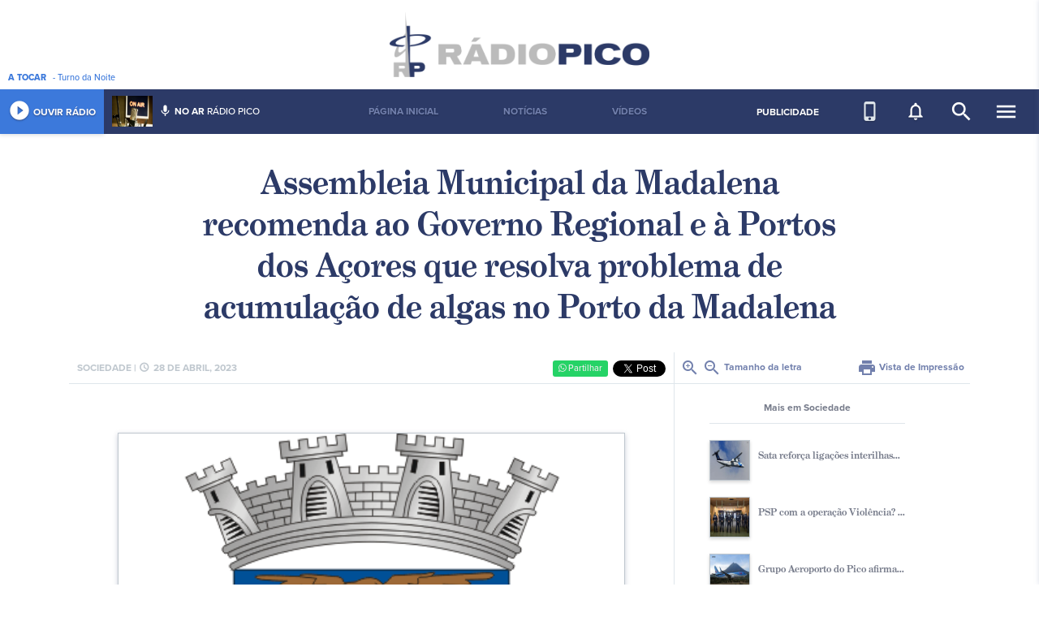

--- FILE ---
content_type: text/html; charset=UTF-8
request_url: https://www.radiopico.com/noticia/read/16649/24
body_size: 7438
content:
<!DOCTYPE html>
<html lang="en">
<head>
  <meta charset="utf-8">
  <meta name="viewport" content="width=device-width, initial-scale=1, shrink-to-fit=no">
  <title>Assembleia Municipal da Madalena recomenda ao Governo Regional e à Portos dos Açores que resolva problema de acumulação de algas no Porto da Madalena - Rádio do Pico</title>
    <meta name="description" content="A Rádio Pico, esforça-se para promover uma melhor divulgação da região no Pais e no Mundo, devido ao protocolo estabelecido com a Rádio Renascença e com a Rádio Atlântida, proporcionando, no sentido inverso, a difusão para os Açores de informação geral e desportiva, de âmbito Regional, Nacional e Internacional, prestando assim um verdadeiro serviço público.">
  <meta name="author" content="Lavaimagem Web &amp; Brands Agency">
  <meta name="copyright" content="Lavaimagem Web &amp; Brands Agency">
  <meta name="url" content="https://www.radiopico.com/noticia/read/16649">
  <meta name="keywords" content="">
  <meta name="generator" content="Click by lavaimagem.com">
  <meta property="og:title" content="Assembleia Municipal da Madalena recomenda ao Governo Regional e à Portos dos Açores que resolva problema de acumulação de algas no Porto da Madalena">
  <meta property="og:description" content="Os deputados municipais da Madalena reuniram-se ontem, nos Pa&ccedil;os do Concelho, em Assembleia M... Mais">
  <meta property="og:image" content="https://www.radiopico.com/uploads/news/m.04e03dd73a4f11b992b61c9442c7ec2b76ca47ee.png">
  <meta property="og:type" content="website">
  <meta property="og:url" content="https://www.radiopico.com/noticia/read/16649">
  <meta property="fb:app_id" content="560603530628327">
  <link rel="shortcut icon" href="/favicon.ico" type="image/x-icon">
  <link rel="stylesheet" href="https://use.typekit.net/bua4pso.css">
  <link rel="stylesheet" href="https://cdnjs.cloudflare.com/ajax/libs/twitter-bootstrap/4.0.0/css/bootstrap.min.css">
  <link rel="stylesheet" href="https://cdnjs.cloudflare.com/ajax/libs/lightgallery/1.6.6/css/lightgallery.min.css">
  <!-- <link rel="stylesheet" href="https://cdnjs.cloudflare.com/ajax/libs/cookieconsent2/3.0.4/cookieconsent.min.css"> -->
  <link rel="stylesheet" href="https://cdnjs.cloudflare.com/ajax/libs/material-design-icons/3.0.1/iconfont/material-icons.min.css">
  <link rel="stylesheet" href="https://cdnjs.cloudflare.com/ajax/libs/bootstrap-slider/10.0.0/css/bootstrap-slider.min.css">
  <link rel="stylesheet" href="https://cdnjs.cloudflare.com/ajax/libs/font-awesome/4.7.0/css/font-awesome.min.css">
  <link rel="stylesheet" href="https://cdn.jsdelivr.net/gh/orestbida/cookieconsent@v3.0.0-rc.17/dist/cookieconsent.css">
  <style>
    /*---------- Cookies Consent -----------*/
    #cc-main .cm {
        border-radius: 0px;
    }

    #cc-main .cm .cm__btn {
        background-color: #2c3a67;
        color: #fcf7f8;
        font-size: .85em;
        padding: 9px 16px;
        border-radius: 0px;
        border:unset;
    }

    #cc-main .cm .cm__btn:hover {
        background-color: #7280ad;
        color: #fff;    
    }
  </style>
  <link rel="stylesheet" href="/css/styles.css">
  <!--[if IE]><style>.sidebar-highlighter{display:none}</style><![endif]-->
  <link rel="manifest" href="/manifest.json" />
  <script src="https://cdn.onesignal.com/sdks/OneSignalSDK.js"></script>
  <script data-ad-client="ca-pub-6250603351621794" async src="https://pagead2.googlesyndication.com/pagead/js/adsbygoogle.js"></script>
  <script>
    var OneSignal = window.OneSignal || [];
    OneSignal.push(function() {
      OneSignal.init({
        appId: "d444e754-9b24-4c38-8247-8f5d1510bd4c",
      });
    });
  </script>
  </head>

<body>

<script>
//338715369869116
window.fbAsyncInit = function() {
  FB.init({
    appId            : '560603530628327',
    autoLogAppEvents : true,
    xfbml            : true,
    version          : 'v3.1'
  });
};
(function(d, s, id){
  var js, fjs = d.getElementsByTagName(s)[0];
  if (d.getElementById(id)) {return;}
  js = d.createElement(s); js.id = id;
  js.src = "https://connect.facebook.net/pt_PT/sdk.js";
  fjs.parentNode.insertBefore(js, fjs);
}(document, 'script', 'facebook-jssdk'));
</script>



<div class="container-fluid">
    <div class="sidebar-highlighter"></div>
<div class="sidebar">
    <div class="mobile d-inline-block d-lg-none">
        <span>NAVEGAÇÃO SITE</span>
        <ul>
            <a href="/pagina-principal"><li>Página Inicial</li></a><a href="/noticias"><li>Notícias</li></a><a href="/videos"><li>Vídeos</li></a>        </ul>
    </div>
    <div class="group right d-inline-block d-lg-none">
        <h1>Multimédia</h1>
        <ul>
            <li><a href="/tv">Pico TV</a></li>
            <li><a href="/videos">Vídeos</a></li>
        </ul>
    </div>
    <div class="group"><h1>Ilha do Pico</h1><ul><li><a href="/informacao-turistica">Informação Turística</a></li><li><a href="/patrimonio-ambiental">Património Ambiental</a></li><li><a href="/patrimonio-cultural">Património Cultural</a></li><li><a href="/festas-religiosas">Festas Religiosas</a></li><li><a href="/festas-profanas">Festas Profanas</a></li><li><a href="/tradicoes">Tradições</a></li><li><a href="/quotidiano">Quotidiano</a></li></ul></div><div class="group"><h1>Multimédia</h1><ul><li><a href="/entrevistas">Entrevistas</a></li><li><a href="/e-mesmo-contigo">É mesmo contigo!!!</a></li><li><a href="/missa">Missa</a></li><li><a href="/godot">Godot</a></li><li><a href="/videos">Vídeos</a></li><li><a href="/maroicos-maresias">Maroiços&Maresias</a></li><li><a href="/top12-portugal">TOP12 Portugal</a></li><li><a href="/cronicas">Crónicas</a></li><li><a href="/sei-la-eu">Sei lá eu!!</a></li></ul></div><div class="group"><h1>A Rádio Pico</h1><ul><li><a href="/quem-somos">Quem Somos</a></li><li><a href="/ficha-tecnica">Ficha Técnica</a></li><li><a href="/historia">História</a></li><li><a href="/localizacao">Localização</a></li><li><a href="/contacte-nos">Contacte-nos</a></li><li><a href="/propriedade-e-gestao">Propriedade e Gestão</a></li><li><a href="/estatuto-editorial">Estatuto Editorial</a></li><li><a href="/termos-e-condicoes">Termos e Condições</a></li></ul></div></div>
<div class="row logo justify-content-center">
    <a href="/"><img src="/img/logorph.png" width="320" height="80" alt="Rádio Pico"></a>
    <div class="playing d-none d-md-inline-block"><b>A&nbsp;TOCAR</b> <span class="currently-playing">...</span></div>
    <!--<div class="publicite-aqui d-none d-md-inline-block"><a href="/publicite-aqui">Publicite na Rádio Pico</a></div>-->
</div>
<nav class="row menu-top justify-content-center">
    <div class="left-menu">
        <a href="/radio" target="_blank" title="Abrir player numa nova janela" class="play-btn">
            <div class="player" title="Rádio online &amp; programação/histórico">
                <i class="material-icons">play_circle_filled</i>&nbsp;OUVIR&nbsp;RÁDIO
            </div>
        </a>
        <div class="onair d-none d-lg-inline-block">
            <div class="image">
                <img src="/apiavaplayer.php?_url=/animatorimg" width="50" height="38" alt="">
            </div>
            <div class="person">
                <i class="material-icons">mic</i>&nbsp;<b>NO&nbsp;AR</b> <span class="current-animator">...</span>
            </div>
        </div>
    </div>
    <div class="menu-item-group d-none d-lg-inline-block">
        <ul>
            <a href="/pagina-principal"><li>Página Inicial</li></a><a href="/noticias"><li>Notícias</li></a><a href="/videos"><li>Vídeos</li></a>        </ul>
    </div>
    <div class="right-menu">
        <div class="tv d-none d-lg-inline-block">
            <a href="/publicite-aqui">PUBLICIDADE</a>
        </div>
        <div class="notif d-none d-lg-inline-block">
            <a href="/app-mobile" style="color:#dfe6eb"><i class="material-icons" title="Mobile APP">phone_iphone</i></a>
        </div>
        <div class="notif d-none d-lg-inline-block" data-toggle="modal" data-target="#notifModal">
            <i class="material-icons" title="Subscrever às notificações">notifications_none</i>
        </div>
        <div class="search d-none d-lg-inline-block">
            <form action="/pesquisa" method="get">
                <div>
                    <input class="search-input" id="search-input" type="text" name="q" placeholder="O que pretende procurar?">
                </div>
                <i class="material-icons" onclick="ids('search-input').focus();" title="Pesquisar">search</i>
            </form>
        </div>
        <div class="sidebar-toggle">
            <i class="material-icons menuopen">menu</i>
            <i class="material-icons menuclose">close</i>
        </div>
    </div>
</nav>
<div class="modal fade" tabindex="-1" role="dialog" id="notifModal" aria-labelledby="notifModalLabel" aria-hidden="true">
    <div class="modal-dialog modal-dialog-centered" role="document">
        <div class="modal-content">
            <div class="modal-header">
                <h5 class="modal-title" id="notifModalLabel">Notificações</h5>
                <button type="button" class="close" data-dismiss="modal" aria-label="Close">
                    <span aria-hidden="true">&times;</span>
                </button>
            </div>
            <div class="modal-body">
                <p>Pode subscrever para passar a receber o conteúdo mais importante no seu dispositivo.</p>
            </div>
            <div class="modal-footer">
                <button type="button" class="btn btn-primary btn-subscribe">Subscrever</button>
                <button type="button" class="btn btn-primary btn-unsubscribe"><i class="material-icons">cancel</i> Cancelar subscrição</button>
                <button type="button" class="btn btn-secondary" data-dismiss="modal">Fechar</button>
            </div>
        </div>
    </div>
</div>
    <div class="container">
        <div class="row">
            <div class="col-12">
                <div class="row article">
    <div class="col-12 title articletitle">
        Assembleia Municipal da Madalena recomenda ao Governo Regional e à Portos dos Açores que resolva problema de acumulação de algas no Porto da Madalena    </div>
</div>
<div class="row article">
    <div class="col-12 col-lg-8">
        <div class="header">
            <span class="info">
                <span class="d-none d-md-inline-block">Sociedade |</span> <i class="material-icons">schedule</i>28 de abril, 2023            </span>
            <span class="social">
                <div>
                    <button data-href="https://www.radiopico.com/noticia/read/16649/24" class="btn button-wpp">
                        <span>
                            <i class="fa fa-whatsapp"></i>
                            Partilhar
                        </span>
                    </button>
                </div>
                <div>
                    <div class="fb-like" data-href="https://www.radiopico.com/noticia/read/16649/24" data-width="50" data-layout="button_count" data-action="like" data-size="small" data-show-faces="false" data-share="true"></div>
                </div>
                <div>
                    <a href="https://twitter.com/share?ref_src=twsrc%5Etfw" class="twitter-share-button" data-show-count="false">Tweet</a><script async src="https://platform.twitter.com/widgets.js" charset="utf-8"></script>
                </div>
            </span>
        </div>
        <div class="content">
            <div id="gallery">
                <div class="image">
                    <img src="/uploads/news/m.04e03dd73a4f11b992b61c9442c7ec2b76ca47ee.png" width="100%" alt="">
                </div>
                <div class="spacer"></div>
                <font id="newsarticle"><p style="margin-left:0cm; margin-right:0cm"><span style="font-size:16px"><span style="background-color:white"><span style="color:#404b57">Os deputados municipais da Madalena reuniram-se ontem, nos Pa&ccedil;os do Concelho, em Assembleia Municipal.</span></span></span></p>

<p style="margin-left:0cm; margin-right:0cm"><span style="font-size:16px"><span style="background-color:white"><span style="color:#404b57">No per&iacute;odo antes da ordem do dia, os deputados aprovaram um voto de congratula&ccedil;&atilde;o pelos 300 anos de eleva&ccedil;&atilde;o da Madalena a concelho e um voto de recomenda&ccedil;&atilde;o ao Governo Regional e &agrave; Portos dos A&ccedil;ores para que adote medidas para a remo&ccedil;&atilde;o das algas acumuladas no porto da madalena com maior regularidade e para seja encontrada uma solu&ccedil;&atilde;o definitiva para este problema.</span></span></span></p>

<p style="margin-left:0cm; margin-right:0cm"><span style="font-size:16px"><span style="background-color:white"><span style="color:#404b57">Ainda na ordem do dia os deputados municipais questionaram o executivo municipal sobre os Estaleiros Navais da Madalena, Piscina Municipal, Madalena Agir e sobre o Parque Infantil de S&atilde;o Mateus.</span></span></span></p>

<p style="margin-left:0cm; margin-right:0cm"><span style="font-size:16px"><span style="background-color:white"><span style="color:#404b57">Na ordem do dia, os deputados aprovaram por maioria, com a absten&ccedil;&atilde;o do PS, a presta&ccedil;&atilde;o de contas e a proposta de aplica&ccedil;&atilde;o do exerc&iacute;cio econ&oacute;mico de 2022 e a primeira revis&atilde;o ao or&ccedil;amento e &agrave;s grandes op&ccedil;&otilde;es do plano.</span></span></span></p>

<p style="margin-left:0cm; margin-right:0cm"><span style="font-size:16px"><span style="background-color:white"><span style="color:#404b57">Por unanimidade foi aprovado a integra&ccedil;&atilde;o do Munic&iacute;pio da Madalena na &quot;ALU - Associa&ccedil;&atilde;o de Limpeza Urbana&quot; e a Proposta de Altera&ccedil;&atilde;o ao Regulamento Geral do Mercado Municipal da Madalena.</span></span></span></p>
</font>
                            </div>
                        <div class="spacer"></div>
            <div class="spacer"></div>
            <div class="fb-comments" data-width="100%">A carregar comentários...</div>
        </div>
    </div>
    <div class="col-4 article-side d-none d-lg-inline-block">
        <div class="view">
            <a href="javascript:fontSize('newsarticle', '+');"><i class="material-icons">zoom_in</i></a> <a href="javascript:fontSize('newsarticle', '-');"><i class="material-icons">zoom_out</i></a> Tamanho da letra
            <span>
                <a href="javascript:window.print();"><i class="material-icons">print</i> Vista de Impressão</a>
            </span>
        </div>
        <div class="pub pub-article d-none d-lg-inline-block">
                    </div>
        <div class="related d-none d-lg-inline-block">
            <div class="header">
                Mais em Sociedade            </div>
                        <article>
                <a href="/noticia/read/20214/sata-refora-ligaes-interilhas" style="text-decoration:none;outline: 0;">
                    <div class="image">
                        <img src="/uploads/news/_m.bceaf7afd22b036b8eeb20530db2362d0062c63a.jpg" width="50" height="50" alt="">
                    </div>
                    <div class="title">
                        Sata reforça ligações interilhas...                    </div>
                    <div class="clear"></div>
                </a>
            </article>
                        <article>
                <a href="/noticia/read/20213/psp-com-a-operao-violncia-" style="text-decoration:none;outline: 0;">
                    <div class="image">
                        <img src="/uploads/news/_m.ae1fe8386b10673c1ec817d66d45ce52e0e05109.jpg" width="50" height="50" alt="">
                    </div>
                    <div class="title">
                        PSP com a operação Violência? ...                    </div>
                    <div class="clear"></div>
                </a>
            </article>
                        <article>
                <a href="/noticia/read/20208/grupo-aeroporto-do-pico-afirma" style="text-decoration:none;outline: 0;">
                    <div class="image">
                        <img src="/uploads/news/_m.ac5c4b5b9795b96609566aecca7623ce6e5160fc.jpg" width="50" height="50" alt="">
                    </div>
                    <div class="title">
                        Grupo Aeroporto do Pico afirma...                    </div>
                    <div class="clear"></div>
                </a>
            </article>
                        <article>
                <a href="/noticia/read/20206/autarquia-das-lajes-rene-com-" style="text-decoration:none;outline: 0;">
                    <div class="image">
                        <img src="/uploads/news/_m.e1d81d930d61e67bd07b88bf45349bc17fbe5932.jpg" width="50" height="50" alt="">
                    </div>
                    <div class="title">
                        Autarquia das Lajes reúne com ...                    </div>
                    <div class="clear"></div>
                </a>
            </article>
                        <article>
                <a href="/noticia/read/20203/canil-da-madalena-sobrelotado" style="text-decoration:none;outline: 0;">
                    <div class="image">
                        <img src="/uploads/news/_m.dbe8925e048275f56ddf3047314529520841d404.jpg" width="50" height="50" alt="">
                    </div>
                    <div class="title">
                        Canil da Madalena sobrelotado                    </div>
                    <div class="clear"></div>
                </a>
            </article>
                    </div>
    </div>
</div>
            </div>
        </div>
        <div class="row">
            <div class="col-12">
                <div class="row news-box-title article-box-title d-none d-lg-flex">
    <div class="col-4">
        <div class="content">
            Cultura        </div>
    </div>
    <div class="col-4">
        <div class="content">
            Sociedade        </div>
    </div>
    <div class="col-4">
        <div class="content">
            Lazer            <span><a href="/noticias">Lista de notícias <i class="material-icons">arrow_forward</i></a></span>
        </div>
    </div>
</div>
<div class="row news-box">
        <div class="col-12 col-md-4">
                <div class="group">
            <a href="/noticia/read/20197/filarmnica-da-madalena-apela--unio-para-ultrapassar-momentos-difceis" style="text-decoration:none;outline: 0;">
                <div class="image">
                    <div class="img imgbox" style="background-image:url(/uploads/news/_m.d64918f36805de276d21615e9d44b97210ea9b44.jpg); background-size: cover;"></div>
                </div>
                <div class="title">
                    <span>16 de janeiro</span>
                    <span>Filarmónica da Madalena apela à união para ultrapassar momentos...</span>
                </div>
                <div class="clear"></div>
            </a>
        </div>
            <div class="group">
            <a href="/noticia/read/20191/alunos-da-escola-das-lajes-do-pico-mantm-viva-tradio-de-reis" style="text-decoration:none;outline: 0;">
                <div class="image">
                    <div class="img imgbox" style="background-image:url(/uploads/news/_m.1772a7988d73f04cd30ae2a882f5e58c9bcbc267.jpg); background-size: cover;"></div>
                </div>
                <div class="title">
                    <span>15 de janeiro</span>
                    <span>Alunos da Escola das Lajes do Pico mantêm viva tradição de reis...</span>
                </div>
                <div class="clear"></div>
            </a>
        </div>
            <div class="group">
            <a href="/noticia/read/20187/filarmnica-unio-e-progresso-madalense-comemora-esta-quintafeira-109-anos" style="text-decoration:none;outline: 0;">
                <div class="image">
                    <div class="img imgbox" style="background-image:url(/uploads/news/_m.c13185b26b38fc0dda1aba9b738fd8d4e1a37430.jpg); background-size: cover;"></div>
                </div>
                <div class="title">
                    <span>15 de janeiro</span>
                    <span>Filarmónica União e Progresso Madalense comemora esta quinta...</span>
                </div>
                <div class="clear"></div>
            </a>
        </div>
            <div class="group">
            <a href="/noticia/read/20183/cmara-municipal-de-so-roque-do-pico-celebra-contratoprograma-com-a-associao-cultural-de-so-roque-no-valor-de-170-mil-euros-" style="text-decoration:none;outline: 0;">
                <div class="image">
                    <div class="img imgbox" style="background-image:url(/uploads/news/_m.a2e0869cc8b4397a1bfe8098f37c5d21e9af2764.jpg); background-size: cover;"></div>
                </div>
                <div class="title">
                    <span>14 de janeiro</span>
                    <span>Câmara Municipal de São Roque do Pico celebra contrato-programa...</span>
                </div>
                <div class="clear"></div>
            </a>
        </div>
            <div class="group">
            <a href="/noticia/read/20173/nair-amaral-e-ricardo-vila-foram-os-vencedores-da-xxxiii-edio-da-corrida-dos-reis-" style="text-decoration:none;outline: 0;">
                <div class="image">
                    <div class="img imgbox" style="background-image:url(/uploads/news/_m.303a7d61590358af87001d83cb3add30c5f1d102.jpg); background-size: cover;"></div>
                </div>
                <div class="title">
                    <span>12 de janeiro</span>
                    <span>Nair Amaral e Ricardo Ávila foram os vencedores da XXXIII edição...</span>
                </div>
                <div class="clear"></div>
            </a>
        </div>
        </div>
        <div class="col-12 col-md-4">
                <div class="group">
            <a href="/noticia/read/20214/sata-refora-ligaes-interilhas-ao-pico-e-mantm-seis-ligaes-com-lisboa-no-vero" style="text-decoration:none;outline: 0;">
                <div class="image">
                    <div class="img imgbox" style="background-image:url(/uploads/news/_m.bceaf7afd22b036b8eeb20530db2362d0062c63a.jpg); background-size: cover;"></div>
                </div>
                <div class="title">
                    <span>Há 15 horas</span>
                    <span>Sata reforça ligações interilhas ao Pico e mantém seis ligações...</span>
                </div>
                <div class="clear"></div>
            </a>
        </div>
            <div class="group">
            <a href="/noticia/read/20213/psp-com-a-operao-violncia-no-obrigado" style="text-decoration:none;outline: 0;">
                <div class="image">
                    <div class="img imgbox" style="background-image:url(/uploads/news/_m.ae1fe8386b10673c1ec817d66d45ce52e0e05109.jpg); background-size: cover;"></div>
                </div>
                <div class="title">
                    <span>Há 15 horas</span>
                    <span>PSP com a operação Violência? Não, obrigado!</span>
                </div>
                <div class="clear"></div>
            </a>
        </div>
            <div class="group">
            <a href="/noticia/read/20208/grupo-aeroporto-do-pico-afirma-que-encerramento-da-operao-da-tui-no-pico-deveuse--falta-de-segurana-e-operacionalidade-da-pista" style="text-decoration:none;outline: 0;">
                <div class="image">
                    <div class="img imgbox" style="background-image:url(/uploads/news/_m.ac5c4b5b9795b96609566aecca7623ce6e5160fc.jpg); background-size: cover;"></div>
                </div>
                <div class="title">
                    <span>Há 2 dias</span>
                    <span>Grupo Aeroporto do Pico afirma que encerramento da operação ...</span>
                </div>
                <div class="clear"></div>
            </a>
        </div>
            <div class="group">
            <a href="/noticia/read/20206/autarquia-das-lajes-rene-com-associao-de-agricultores-da-ilha-do-pico" style="text-decoration:none;outline: 0;">
                <div class="image">
                    <div class="img imgbox" style="background-image:url(/uploads/news/_m.e1d81d930d61e67bd07b88bf45349bc17fbe5932.jpg); background-size: cover;"></div>
                </div>
                <div class="title">
                    <span>Há 2 dias</span>
                    <span>Autarquia das Lajes reúne com Associação de Agricultores da ...</span>
                </div>
                <div class="clear"></div>
            </a>
        </div>
            <div class="group">
            <a href="/noticia/read/20203/canil-da-madalena-sobrelotado" style="text-decoration:none;outline: 0;">
                <div class="image">
                    <div class="img imgbox" style="background-image:url(/uploads/news/_m.dbe8925e048275f56ddf3047314529520841d404.jpg); background-size: cover;"></div>
                </div>
                <div class="title">
                    <span>Há 3 dias</span>
                    <span>Canil da Madalena sobrelotado</span>
                </div>
                <div class="clear"></div>
            </a>
        </div>
        </div>
        <div class="col-12 col-md-4">
                <div class="group">
            <a href="/noticia/read/20061/so-roque-do-pico-celebra-a-magia-do-natal-no-jardim-municipal" style="text-decoration:none;outline: 0;">
                <div class="image">
                    <div class="img imgbox" style="background-image:url(/uploads/news/_m.64e1e21b7054e62c2e96b3f8aaa9de7d6ba3acaa.jpg); background-size: cover;"></div>
                </div>
                <div class="title">
                    <span>10 de dezembro, 2025</span>
                    <span>São Roque do Pico celebra a magia do Natal no Jardim Municipal...</span>
                </div>
                <div class="clear"></div>
            </a>
        </div>
            <div class="group">
            <a href="/noticia/read/19783/aeroporto-do-pico-recebe-voo-direto-da-madeira" style="text-decoration:none;outline: 0;">
                <div class="image">
                    <div class="img imgbox" style="background-image:url(/uploads/news/_m.8819969e356c78febdb83c7760773a3e582f1817.jpg); background-size: cover;"></div>
                </div>
                <div class="title">
                    <span> 3 de outubro, 2025</span>
                    <span>Aeroporto do Pico recebe voo direto da Madeira</span>
                </div>
                <div class="clear"></div>
            </a>
        </div>
            <div class="group">
            <a href="/noticia/read/19579/madalena-celebra-dia-mundial-da-juventude-" style="text-decoration:none;outline: 0;">
                <div class="image">
                    <div class="img imgbox" style="background-image:url(/uploads/news/_m.8d593b8ab63df5ce488f647165edb6befc007d8d.jpg); background-size: cover;"></div>
                </div>
                <div class="title">
                    <span>12 de agosto, 2025</span>
                    <span>Madalena celebra Dia Mundial da Juventude </span>
                </div>
                <div class="clear"></div>
            </a>
        </div>
            <div class="group">
            <a href="/noticia/read/19106/pico-zen-est-de-volta--ilha-montanha" style="text-decoration:none;outline: 0;">
                <div class="image">
                    <div class="img imgbox" style="background-image:url(/uploads/news/_m.c2c6f4ff7f17441b4ed20256adcc30d964439339.jpg); background-size: cover;"></div>
                </div>
                <div class="title">
                    <span>23 de abril, 2025</span>
                    <span>Pico Zen está de volta à ilha Montanha</span>
                </div>
                <div class="clear"></div>
            </a>
        </div>
            <div class="group">
            <a href="/noticia/read/19084/filarmnica-unio-e-progresso-madalense-realiza-concerto-final-de-masterclass" style="text-decoration:none;outline: 0;">
                <div class="image">
                    <div class="img imgbox" style="background-image:url(/uploads/news/_m.1e0515888e823ec343b7b8a7246dba1326bf61c3.jpg); background-size: cover;"></div>
                </div>
                <div class="title">
                    <span>17 de abril, 2025</span>
                    <span>Filarmónica União e Progresso Madalense realiza concerto final...</span>
                </div>
                <div class="clear"></div>
            </a>
        </div>
        </div>
    </div>
            </div>
        </div>
        <div class="row pubwide">
            <div class="col-12">
                <a href="/pubgo/123" target="_blank">
    <img src="/uploads/pubs/m.23795b46d91dffb3a504a253bc4e0e8f6db441c6.jpg" width="100%" alt="">
</a>
            </div>
        </div>
    </div>
    <footer class="row">
    <div class="d-none d-md-inline-block">
        <div class="group">
            <h1>Categorias</h1>
            <ul>
                <li><a href="/noticias?news_category=1">Ambiente</a></li>
                <li><a href="/noticias?news_category=2">Cultura</a></li>
                <li><a href="/noticias?news_category=3">Desporto</a></li>
                <li><a href="/noticias?news_category=4">Economia</a></li>
                <li><a href="/noticias?news_category=5">Educação</a></li>
                <li><a href="/noticias?news_category=6">Quotidiano</a></li>
                <li><a href="/noticias?news_category=7">Lazer</a></li>
                <li><a href="/noticias?news_category=8">Política</a></li>
                <li><a href="/noticias?news_category=9">Sociedade</a></li>
                <li><a href="/noticias?news_category=10">Tecnologia</a></li>
            </ul>
        </div>
        <div class="group"><h1>Multimédia</h1><ul><li><a href="23">Crónicas da Ilha</a></li><li><a href="24">Debates de Sábado</a></li><li><a href="/missa">Missa</a></li><li><a href="/videos">Vídeos</a></li><li><a href="/e-mesmo-contigo">É mesmo contigo!!!</a></li></ul></div><div class="group"><h1>A Rádio Pico</h1><ul><li><a href="/quem-somos">Quem Somos</a></li><li><a href="/ficha-tecnica">Ficha Técnica</a></li><li><a href="/historia">História</a></li><li><a href="/localizacao">Localização</a></li><li><a href="/contacte-nos">Contacte-nos</a></li><li><a href="/propriedade-e-gestao">Propriedade e Gestão</a></li><li><a href="/estatuto-editorial">Estatuto Editorial</a></li><li><a href="/termos-e-condicoes">Termos e Condições</a></li></ul></div><div class="group"><h1>Ilha do Pico</h1><ul><li><a href="/informacao-turistica">Informação Turística</a></li><li><a href="/patrimonio-ambiental">Património Ambiental</a></li><li><a href="/patrimonio-cultural">Património Cultural</a></li><li><a href="/festas-religiosas">Festas Religiosas</a></li><li><a href="/festas-profanas">Festas Profanas</a></li><li><a href="/tradicoes">Tradições</a></li><li><a href="/quotidiano">Quotidiano</a></li></ul></div>    </div>
    <div class="rt">
        <h1>SINTONIZA-TE <span class="d-none d-md-inline-block">À RÁDIO PICO</span></h1>
        <div class="stations">
            <div>
                <h1>100.2</h1>
                <ul>
                    <li>Madalena</li>
                </ul>
            </div>
            <div>
                <h1>90.2</h1>
                <ul>
                    <li>Lado Sul do Pico</li>
                    <li>São Mateus</li>
                </ul>
            </div>
            <div>
                <h1>107.7</h1>
                <ul>
                    <li>São Roque</li>
                    <li>São Jorge</li>
                    <li>Graciosa</li>
                    <li>Terceira</li>
                </ul>
            </div>
        </div>
        <div class="social">
            <a href="https://itunes.apple.com/us/app/r%C3%A1dio-pico/id1438530259?fbclid=IwAR0BJ-tiB2HXcAUd7X7LS6arhh8eDX6E4TjxmWTG4HLbykpYnNx7pmTeu7A#?platform=iphone" target="_blank"><img src="/img/download_ios_footer.svg" class="app_store_footer_btn"/></a>
            <a href="https://play.google.com/store/apps/details?id=com.radiopico_mobile&fbclid=IwAR1rycoqyc-6fLyOWvW96S2fdoFI8J91-JnQIImjNXjY1NYLb27Zpy9e4A8" target="_blank"><img src="/img/download_gplay_footer.svg" class="app_store_footer_btn"/></a>
            <a href="https://www.facebook.com/radiopico.multimedia" target="_blank"><i class="fa fa-facebook"></i></a><a href="https://twitter.com/rpradiopico" target="_blank"><i class="fa fa-twitter"></i></a><a href="https://www.youtube.com/user/radiopicovideos" target="_blank"><i class="fa fa-youtube-play"></i></a>        </div>
        <div class="copy">
            &copy; 2026 Radiodifusão Rádio Pico, CRL. Todos os Direitos Reservados.<br>Parceiro oficial <a target="_blank" href="https://www.lavazores.com/">Lava. Web & Brands</a>
        </div>
    </div>
</footer>
</div>

<script src="https://cdnjs.cloudflare.com/ajax/libs/jquery/3.3.1/jquery.slim.min.js"></script>
<script src="https://cdnjs.cloudflare.com/ajax/libs/popper.js/1.13.0/umd/popper.min.js"></script>
<script src="https://cdnjs.cloudflare.com/ajax/libs/twitter-bootstrap/4.0.0/js/bootstrap.min.js"></script>
<script src="https://cdnjs.cloudflare.com/ajax/libs/lightgallery/1.6.6/js/lightgallery-all.min.js"></script>
<!-- <script src="https://cdnjs.cloudflare.com/ajax/libs/cookieconsent2/3.0.4/cookieconsent.min.js"></script> -->
<script src="https://cdnjs.cloudflare.com/ajax/libs/bootstrap-slider/10.0.0/bootstrap-slider.min.js"></script>
<script src="https://cdn.jsdelivr.net/gh/orestbida/cookieconsent@v3.0.0-rc.17/dist/cookieconsent.umd.js"></script>
<script src="/js/sharect.min.js"></script>
<script src="/js/scripts.min.js"></script>
<script>
  window.addEventListener("load", function () {
  CookieConsent.run({
      categories: {
          necessary: {
              enabled: true,  // this category is enabled by default
              readOnly: true  // this category cannot be disabled
          },
          analytics: {}
      },
      language: {
          default: 'pt',
          translations: {
              pt: {
                  consentModal: {
                      title: 'Nós usamos cookies',
                      description: 'A Rádio Pico utiliza cookies para assegurar uma melhor experiência aos nossos utilizadores.',
                      acceptAllBtn: 'Aceitar todos',
                      acceptNecessaryBtn: 'Aceitar apenas o necessário',
                  },
              }
          }
      },
      onFirstConsent: function() {
          location.reload();
      },
  });
});
</script>
<script>(function(i,s,o,g,r,a,m){i['GoogleAnalyticsObject']=r;i[r]=i[r]||function(){(i[r].q=i[r].q||[]).push(arguments)},i[r].l=1*new Date();a=s.createElement(o),m=s.getElementsByTagName(o)[0];a.async=1;a.src=g;m.parentNode.insertBefore(a,m)})(window,document,'script','https://www.google-analytics.com/analytics.js','ga');ga('create', 'UA-528592-48', 'auto');ga('send', 'pageview');</script>

</body>

</html>


--- FILE ---
content_type: text/html; charset=utf-8
request_url: https://www.google.com/recaptcha/api2/aframe
body_size: 268
content:
<!DOCTYPE HTML><html><head><meta http-equiv="content-type" content="text/html; charset=UTF-8"></head><body><script nonce="YfrjrKn4t17FjwoR63x7Cg">/** Anti-fraud and anti-abuse applications only. See google.com/recaptcha */ try{var clients={'sodar':'https://pagead2.googlesyndication.com/pagead/sodar?'};window.addEventListener("message",function(a){try{if(a.source===window.parent){var b=JSON.parse(a.data);var c=clients[b['id']];if(c){var d=document.createElement('img');d.src=c+b['params']+'&rc='+(localStorage.getItem("rc::a")?sessionStorage.getItem("rc::b"):"");window.document.body.appendChild(d);sessionStorage.setItem("rc::e",parseInt(sessionStorage.getItem("rc::e")||0)+1);localStorage.setItem("rc::h",'1769048393215');}}}catch(b){}});window.parent.postMessage("_grecaptcha_ready", "*");}catch(b){}</script></body></html>

--- FILE ---
content_type: application/javascript
request_url: https://www.radiopico.com/js/sharect.min.js
body_size: 1288
content:
"use strict";var Sharect=function(){function t(){function t(){return new e(f.icon,function(){FB.ui({method:"share",display:"popup",quote:w,href:window.location.href})})}function n(){var t=h.username?" "+h.username+" "+window.location.href:" "+window.location.href;return new e(h.icon,function(){return window.open(h.url+encodeURIComponent(w)+t,"Share","width=550, height=280"),!1})}function o(){var t=document.createElement("style");t.innerHTML=".sharect__icon{fill:"+g+";}",document.body.appendChild(t)}function i(){var e=document.createElement("div"),o=0;return d.twitter&&(e.appendChild(n()),o++),d.facebook&&(e.appendChild(t()),o++),{icons:e,length:o}}function r(){var t=p.getRangeAt(0).getBoundingClientRect(),e=window.pageXOffset||document.documentElement.scrollTop||document.body.scrollTop;y=t.top+e-x-b,C=t.left+(t.width-x*v.length)/2}function c(){r();var t=document.querySelector(".sharect");t.style.top=y+"px",t.style.left=C+"px"}function a(){v=i(),r();var t=document.createElement("div");t.className="sharect",t.style="line-height:0;position:absolute;background-color:"+m+";border-radius:3px;top:"+y+"px;left:"+C+"px;transition:all .2s ease-in-out;",t.appendChild(v.icons);var e=document.createElement("div");e.style="position:absolute;border-left:"+b+"px solid transparent;border-right:"+b+"px solid transparent;border-top:"+b+"px solid "+m+";bottom:-"+(b-1)+"px;left:"+(x*v.length/2-b)+"px;width:0;height:0;",t.appendChild(e),document.body.appendChild(t)}function s(){function t(){return!!window.getSelection().toString()}function e(){return!!document.querySelector(".sharect")}window.addEventListener("mouseup",function(){setTimeout(function(){if(e()){if(t())return p=window.getSelection(),w=p.toString(),void c();document.querySelector(".sharect").remove()}t()&&(p=window.getSelection(),w=p.toString(),a())},10)},!1)}function u(t){return d.twitter=void 0===t.twitter?d.twitter:t.twitter,d.facebook=void 0===t.facebook?d.facebook:t.facebook,h.username=void 0===t.twitterUsername?h.username:t.twitterUsername,m=t.backgroundColor||"#333",g=t.iconColor||"#fff",this}function l(){return o(),s(),this}var d={twitter:!0,facebook:!1},h={username:!1,url:"https://twitter.com/intent/tweet?text=",icon:'<svg xmlns="http://www.w3.org/2000/svg" width="24" height="24" viewBox="0 0 24 24" class="sharect__icon"><path d="M8.2,20.2c6.5,0,11.7-5.2,11.8-11.6c0-0.1,0-0.1,0-0.2c0-0.2,0-0.4,0-0.5c0.8-0.6,1.5-1.3,2.1-2.2c-0.8,0.3-1.6,0.6-2.4,0.7c0.9-0.5,1.5-1.3,1.8-2.3c-0.8,0.5-1.7,0.8-2.6,1c-1.6-1.7-4.2-1.7-5.9-0.1c-1.1,1-1.5,2.5-1.2,3.9C8.5,8.7,5.4,7.1,3.3,4.6c-1.1,1.9-0.6,4.3,1.3,5.5c-0.7,0-1.3-0.2-1.9-0.5l0,0c0,2,1.4,3.7,3.3,4.1c-0.6,0.2-1.2,0.2-1.9,0.1c0.5,1.7,2.1,2.8,3.9,2.9c-1.7,1.4-3.9,2-6.1,1.7C3.8,19.5,6,20.2,8.2,20.2"/></svg>'},f={icon:'<svg xmlns="http://www.w3.org/2000/svg" viewBox="0 0 24 24" enable-background="new 0 0 24 24" width="24" height="24" class="sharect__icon"><path d="M20,2H4C2.9,2,2,2.9,2,4v16c0,1.1,0.9,2,2,2h16c1.1,0,2-0.9,2-2V4C22,2.9,21.1,2,20,2z M18.4,7.4H17c-0.9,0-1,0.3-1,1l0,1.3 h2.1L18,12h-1.9v7h-3.2v-7h-1.2V9.6h1.2V8.1c0-2,0.8-3.1,3.1-3.1h2.4V7.4z"/></svg>'},p="",w="",m="#333",g="#fff",v={},b=5,x=38,y=0,C=0;return{config:u,init:l}}function e(t,e){var n=document.createElement("div");return n.style="display:inline-block;margin:7px;cursor:pointer;transition:all .2s ease-in-out;",n.innerHTML=t,n.onclick=e,n.onmouseover=function(){this.style.transform="scale(1.2)"},n.onmouseout=function(){this.style.transform="scale(1)"},n}return t}();

--- FILE ---
content_type: application/javascript
request_url: https://www.radiopico.com/js/scripts.min.js
body_size: 2221
content:
var playing,previousVolume=.7;function go(e){window.location=e}function ids(e){return document.getElementById(e)}function closePpm(){$(".ppm").hide();var e=new Date,i=["Sun","Mon","Tue","Wed","Thu","Fri","Sat"][(e=new Date(e.getTime()+12e4)).getDay()]+", "+e.getDate()+" "+["Jan","Feb","Mar","Apr","May","Jun","Jul","Aug","Sep","Oct","Nov","Dec"][e.getMonth()]+" "+e.getFullYear()+" "+e.getHours()+":"+e.getMinutes()+":"+e.getSeconds()+" UTC";document.cookie="rp_ad=hidden; expires="+i+"; path=/"}function closeIim(){$(".iim").hide();var e=new Date,i=["Sun","Mon","Tue","Wed","Thu","Fri","Sat"][(e=new Date(e.getTime()+24e4)).getDay()]+", "+e.getDate()+" "+["Jan","Feb","Mar","Apr","May","Jun","Jul","Aug","Sep","Oct","Nov","Dec"][e.getMonth()]+" "+e.getFullYear()+" "+e.getHours()+":"+e.getMinutes()+":"+e.getSeconds()+" UTC";document.cookie="rp_mobile_install=hidden; expires="+i+"; path=/"}function getMobileOperatingSystem(){var e=navigator.userAgent||navigator.vendor||window.opera;return/windows phone/i.test(e)?"Windows Phone":/android/i.test(e)?"Android":/iPad|iPhone|iPod/.test(e)&&!window.MSStream?"iOS":"unknown"}function fontSize(e,i){var t=parseInt($("#"+e+" *").css("font-size"));if("-"==i){if("9px"==(n=t-2+"px"))return;$("#"+e+" *").css("font-size",n)}else{var n;if("23px"==(n=t+2+"px"))return;$("#"+e+" *").css("font-size",n)}}function getJson(e,i){var t=new XMLHttpRequest;t.onreadystatechange=function(){if(4==this.readyState&&200==this.status){var e=JSON.parse(this.responseText);i(e)}},t.open("GET",e,!0),t.send()}function fillCurrentAnimator(e){$(".current-animator").html(e.name)}function fillCurrentlyPlaying(e){$(".currently-playing").html(e.current)}function fillPlaying(e){$(".player-playing span").html(e.current),$(".player-next span").html(e.next),$(".current-program").length&&$(".current-program").html(e.program),playing=btoa(e.current),$("#albumart").attr("src","/apiavaplayer.php?_url=/albumimg&amp;cache="+playing),$(".player-media .art").css("background-image","url(/apiavaplayer.php?_url=/albumimg&amp;cache="+playing+")")}function fillHistory(e){for(var i="",t=0;t<e.length;t++)i+="<li><b>"+e[t].hour+":"+e[t].minute+"</b> "+e[t].artist+" - "+e[t].song+"</li>";$(".player-songs-history").html(i)}function isPlayingRadio(){return"pause_circle_outline"==$(".player-button").html()}function playRadio(){$(".player-button").html("pause_circle_outline"),document.getElementById("player").play(),$(".bars").css("background-image","url('/img/audiowave.svg')")}function pauseRadio(){$(".player-button").html("play_circle_outline"),document.getElementById("player").pause(),$(".bars").css("background-image","none")}function muteRadio(){0<document.getElementById("player").volume&&(previousVolume=document.getElementById("player").volume),0<document.getElementById("player").volume?(document.getElementById("player").volume=0,$(".volume-icon").html("volume_off")):(document.getElementById("player").volume=previousVolume,$(".volume-icon").html("volume_down"))}function closeMenu(){$(".sidebar-toggle").removeClass("open"),$(".sidebar").css("right","-330px"),$(".logo, .menu-top, .container, footer").css("left","0"),$(".sidebar-highlighter").hide(),$(".sidebar-highlighter").removeClass("visible")}function openMenu(){$(".sidebar-toggle").addClass("open"),$(".sidebar").css("right","0"),$(".logo, .menu-top, .container, footer").css("left","-330px"),$(".sidebar-highlighter").show(),$(".sidebar-highlighter").addClass("visible")}void 0!==window.orientation?$(".iim").show():$(".iim").hide(),$(function(){if($(".sidebar-toggle").click(function(){$(this).hasClass("open")?closeMenu():openMenu()}),$(window).click(function(){$(".sidebar-toggle").hasClass("open")&&closeMenu()}),$(".sidebar-toggle, .sidebar").click(function(e){e.stopPropagation()}),$(".current-animator").length&&getJson("/apiavaplayer.php?_url=/animator",fillCurrentAnimator),$(".currently-playing").length&&getJson("/apiavaplayer.php?_url=/air",fillCurrentlyPlaying),$(".player-media").length&&(getJson("/apiavaplayer.php?_url=/air",fillPlaying),getJson("/apiavaplayer.php?_url=/history/60",fillHistory),playRadio(),ids("player").volume=previousVolume,setInterval(function(){getJson("/apiavaplayer.php?_url=/air",fillPlaying),getJson("/apiavaplayer.php?_url=/history/60",fillHistory),getJson("/apiavaplayer.php?_url=/animator",fillCurrentAnimator)},1e4)),$(".audio-play").click(function(){isPlayingRadio()?pauseRadio():playRadio()}),$("#volslider").change(function(e){$(".volume-icon").html("volume_down"),ids("player").volume=e.value.newValue/100}),$(window).on("scroll",function(e){110<$(window).scrollTop()?($(".menu-top").addClass("menu-top-fixed"),$(".logo").addClass("menu-top-fixed-spacer")):($(".menu-top").removeClass("menu-top-fixed"),$(".logo").removeClass("menu-top-fixed-spacer"))}),$("#gallery").length&&$("#gallery img").each(function(){$(this).parent().hasClass("d-none")||($(this).wrap('<a href="'+$(this).attr("src")+'" class="gallery-item"></a>'),$("#gallery-brief").append('<a href="'+$(this).attr("src")+'" class="gallery-item"><img src="'+$(this).attr("src")+'" alt=""></a>'))})&&$("#gallery").lightGallery({selector:".gallery-item"})&&$("#gallery-brief").lightGallery({selector:".gallery-item"})&&$(".gallery-brief-right").click(function(){$("#gallery-brief").scrollTop($("#gallery-brief").scrollTop()+70);var e=$("#gallery-brief")[0].scrollHeight;70<e&&$("#gallery-brief").scrollTop()<e-80?$(this).removeClass("disabled"):$(this).addClass("disabled"),$(".gallery-brief-left").removeClass("disabled")})&&$(".gallery-brief-left").click(function(){$("#gallery-brief").scrollTop($("#gallery-brief").scrollTop()-70),70<$("#gallery-brief")[0].scrollHeight&&70<=$("#gallery-brief").scrollTop()?$(this).removeClass("disabled"):$(this).addClass("disabled"),$(".gallery-brief-right").removeClass("disabled")}),$("#gallery").length&&0<$("#gallery").length&&$("#gallery-brief").length&&0<$("#gallery-brief").length){var e=$("#gallery-brief")[0].scrollHeight;70<e&&$("#gallery-brief").scrollTop()<e-80&&$(".gallery-brief-right").removeClass("disabled")}$("#videos").length&&$("#videos").lightGallery(),$("input[type=radio]").click(function(){var e=$(this).parent().parent();this.previous&&(this.checked=!1);var i=e.parent().parent().parent().parent();$("#"+i[0].id+" .infoinner").removeClass("active"),this.previous=this.checked,this.checked?e.addClass("active"):e.removeClass("active")})}),window.addEventListener("load",function(){window.cookieconsent.initialise({palette:{popup:{background:"#e9ebee",text:"#2c3a67"},button:{background:"transparent",text:"#2c3a67",border:"#2c3a67"}},position:"bottom",static:!0,content:{message:"A Radio Pico utiliza cookies para assegurar uma melhor experiência aos nossos utilizadores!",dismiss:"Entendi!",link:"Mais Sobre..."}})});var sharect=new Sharect;sharect.config({facebook:!0,twitterUsername:"@RPRadioPico",backgroundColor:"#2d3b65"}).init(),useragentid=null,OneSignal.push(function(){OneSignal.getUserId().then(function(e){null==e?$(".btn-unsubscribe").hide():(useragentid=e,$(".btn-unsubscribe").show(),OneSignal.push(["getNotificationPermission",function(e){}]),OneSignal.isPushNotificationsEnabled(function(e){e?($(".btn-unsubscribe").show(),$(".btn-subscribe").hide()):($(".btn-unsubscribe").hide(),$(".btn-subscribe").show())}))})}),OneSignal.push(function(){OneSignal.on("subscriptionChange",function(e){1==e?($(".btn-unsubscribe").show(),$(".btn-subscribe").hide()):0==e?(OneSignal.getUserId().then(function(e){useragentid=e}),$(".btn-unsubscribe").hide(),$(".btn-subscribe").show()):console.log("Unable to process the request")})}),$(".btn-subscribe").click(function(){null!=useragentid?OneSignal.setSubscription(!0):OneSignal.registerForPushNotifications({modalPrompt:!0}),$(".btn-unsubscribe").show(),$(".btn-subscribe").hide()}),$(".btn-unsubscribe").click(function(){OneSignal.setSubscription(!1),$(".btn-unsubscribe").hide(),$(".btn-subscribe").show()}),$(".button-wpp").click(function(){var e=$(this).data("href");void 0!==window.orientation?location.href="whatsapp://send?text="+e:location.href="https://web.whatsapp.com/send?text="+e});
//# sourceMappingURL=scripts.min.js.map
